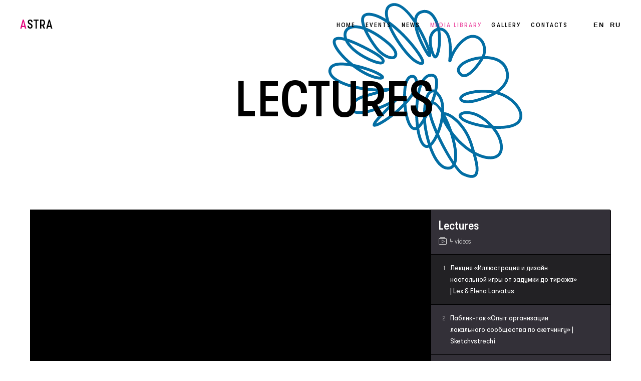

--- FILE ---
content_type: text/html; charset=UTF-8
request_url: https://astrafest.ru/media_library_en
body_size: 9773
content:
<!DOCTYPE html><html><head><meta charset="utf-8" /><meta http-equiv="Content-Type" content="text/html; charset=utf-8" /><meta name="viewport" content="width=device-width, initial-scale=1.0" /> <!--metatextblock--><title>Media library</title><meta property="og:url" content="https://astrafest.ru/media_library_en" /><meta property="og:title" content="Media library" /><meta property="og:description" content="" /><meta property="og:type" content="website" /><meta property="og:image" content="https://static.tildacdn.com/tild3434-3237-4765-b333-643431663133/-/resize/504x/0222.jpg" /><link rel="canonical" href="https://astrafest.ru/media_library_en"><!--/metatextblock--><meta name="format-detection" content="telephone=no" /><meta http-equiv="x-dns-prefetch-control" content="on"><link rel="dns-prefetch" href="https://ws.tildacdn.com"><link rel="dns-prefetch" href="https://static.tildacdn.com"><link rel="shortcut icon" href="https://static.tildacdn.com/tild3666-3035-4739-b532-636335306130/favicon.ico" type="image/x-icon" /><!-- Assets --><script src="https://neo.tildacdn.com/js/tilda-fallback-1.0.min.js" async charset="utf-8"></script><link rel="stylesheet" href="https://static.tildacdn.com/css/tilda-grid-3.0.min.css" type="text/css" media="all" onerror="this.loaderr='y';"/><link rel="stylesheet" href="/tilda-blocks-page31311670.min.css?t=1702384395" type="text/css" media="all" onerror="this.loaderr='y';" /><link rel="stylesheet" href="https://static.tildacdn.com/css/tilda-slds-1.4.min.css" type="text/css" media="print" onload="this.media='all';" onerror="this.loaderr='y';" /><noscript><link rel="stylesheet" href="https://static.tildacdn.com/css/tilda-slds-1.4.min.css" type="text/css" media="all" /></noscript><link rel="stylesheet" href="https://static.tildacdn.com/css/tilda-zoom-2.0.min.css" type="text/css" media="print" onload="this.media='all';" onerror="this.loaderr='y';" /><noscript><link rel="stylesheet" href="https://static.tildacdn.com/css/tilda-zoom-2.0.min.css" type="text/css" media="all" /></noscript><script nomodule src="https://static.tildacdn.com/js/tilda-polyfill-1.0.min.js" charset="utf-8"></script><script type="text/javascript">function t_onReady(func) {
if (document.readyState != 'loading') {
func();
} else {
document.addEventListener('DOMContentLoaded', func);
}
}
function t_onFuncLoad(funcName, okFunc, time) {
if (typeof window[funcName] === 'function') {
okFunc();
} else {
setTimeout(function() {
t_onFuncLoad(funcName, okFunc, time);
},(time || 100));
}
}function t396_initialScale(t){var e=document.getElementById("rec"+t);if(e){var r=e.querySelector(".t396__artboard");if(r){var a,i=document.documentElement.clientWidth,l=[],d=r.getAttribute("data-artboard-screens");if(d){d=d.split(",");for(var o=0;o<d.length;o++)l[o]=parseInt(d[o],10)}else l=[320,480,640,960,1200];for(o=0;o<l.length;o++){var n=l[o];n<=i&&(a=n)}var g="edit"===window.allrecords.getAttribute("data-tilda-mode"),u="center"===t396_getFieldValue(r,"valign",a,l),c="grid"===t396_getFieldValue(r,"upscale",a,l),t=t396_getFieldValue(r,"height_vh",a,l),f=t396_getFieldValue(r,"height",a,l),e=!!window.opr&&!!window.opr.addons||!!window.opera||-1!==navigator.userAgent.indexOf(" OPR/");if(!g&&u&&!c&&!t&&f&&!e){for(var s=parseFloat((i/a).toFixed(3)),_=[r,r.querySelector(".t396__carrier"),r.querySelector(".t396__filter")],o=0;o<_.length;o++)_[o].style.height=parseInt(f,10)*s+"px";for(var h=r.querySelectorAll(".t396__elem"),o=0;o<h.length;o++)h[o].style.zoom=s}}}}function t396_getFieldValue(t,e,r,a){var i=a[a.length-1],l=r===i?t.getAttribute("data-artboard-"+e):t.getAttribute("data-artboard-"+e+"-res-"+r);if(!l)for(var d=0;d<a.length;d++){var o=a[d];if(!(o<=r)&&(l=o===i?t.getAttribute("data-artboard-"+e):t.getAttribute("data-artboard-"+e+"-res-"+o)))break}return l}</script><script src="https://static.tildacdn.com/js/tilda-scripts-3.0.min.js" charset="utf-8" defer onerror="this.loaderr='y';"></script><script src="/tilda-blocks-page31311670.min.js?t=1702384395" charset="utf-8" async onerror="this.loaderr='y';"></script><script src="https://static.tildacdn.com/js/tilda-lazyload-1.0.min.js" charset="utf-8" async onerror="this.loaderr='y';"></script><script src="https://static.tildacdn.com/js/tilda-menu-1.0.min.js" charset="utf-8" async onerror="this.loaderr='y';"></script><script src="https://static.tildacdn.com/js/tilda-zero-1.1.min.js" charset="utf-8" async onerror="this.loaderr='y';"></script><script src="https://static.tildacdn.com/js/tilda-t937-videoplaylist-1.0.min.js" charset="utf-8" async onerror="this.loaderr='y';"></script><script src="https://static.tildacdn.com/js/tilda-slds-1.4.min.js" charset="utf-8" async onerror="this.loaderr='y';"></script><script src="https://static.tildacdn.com/js/hammer.min.js" charset="utf-8" async onerror="this.loaderr='y';"></script><script src="https://static.tildacdn.com/js/tilda-zoom-2.0.min.js" charset="utf-8" async onerror="this.loaderr='y';"></script><script src="https://static.tildacdn.com/js/tilda-zero-scale-1.0.min.js" charset="utf-8" async onerror="this.loaderr='y';"></script><script src="https://static.tildacdn.com/js/tilda-skiplink-1.0.min.js" charset="utf-8" async onerror="this.loaderr='y';"></script><script src="https://static.tildacdn.com/js/tilda-events-1.0.min.js" charset="utf-8" async onerror="this.loaderr='y';"></script><script type="text/javascript">window.dataLayer = window.dataLayer || [];</script><script type="text/javascript">(function () {
if((/bot|google|yandex|baidu|bing|msn|duckduckbot|teoma|slurp|crawler|spider|robot|crawling|facebook/i.test(navigator.userAgent))===false && typeof(sessionStorage)!='undefined' && sessionStorage.getItem('visited')!=='y' && document.visibilityState){
var style=document.createElement('style');
style.type='text/css';
style.innerHTML='@media screen and (min-width: 980px) {.t-records {opacity: 0;}.t-records_animated {-webkit-transition: opacity ease-in-out .2s;-moz-transition: opacity ease-in-out .2s;-o-transition: opacity ease-in-out .2s;transition: opacity ease-in-out .2s;}.t-records.t-records_visible {opacity: 1;}}';
document.getElementsByTagName('head')[0].appendChild(style);
function t_setvisRecs(){
var alr=document.querySelectorAll('.t-records');
Array.prototype.forEach.call(alr, function(el) {
el.classList.add("t-records_animated");
});
setTimeout(function () {
Array.prototype.forEach.call(alr, function(el) {
el.classList.add("t-records_visible");
});
sessionStorage.setItem("visited", "y");
}, 400);
} 
document.addEventListener('DOMContentLoaded', t_setvisRecs);
}
})();</script></head><body class="t-body" style="margin:0;"><!--allrecords--><div id="allrecords" class="t-records" data-hook="blocks-collection-content-node" data-tilda-project-id="5899115" data-tilda-page-id="31311670" data-tilda-page-alias="media_library_en" data-tilda-formskey="aa54597154a8df8c7886d420d5899115" data-tilda-lazy="yes" ><div id="rec506575767" class="r t-rec" style=" " data-animationappear="off" data-record-type="230" ><div id="nav506575767" class="t199__header t199__js__header " style="" data-menu="yes"><div class="t199__holder"><a class="t199__logo" href="/en" style=""><div class="t199__logo-text t-title" field="title" style=""><span style="color: rgb(229, 9, 127);">А</span>STRA</div><div class="t199__logo-text-mobile t-title" field="title" style=""><span style="color: rgb(229, 9, 127);">А</span>STRA</div> </a><a class="t199__mmenu-toggler t199__js__menu-toggler" href="#"><button type="button" 
class="t-menuburger t-menuburger_first " 
aria-label="Навигационное меню" 
aria-expanded="false"><span style="background-color:#e5097f;"></span><span style="background-color:#e5097f;"></span><span style="background-color:#e5097f;"></span><span style="background-color:#e5097f;"></span></button><script>function t_menuburger_init(recid) {
var rec = document.querySelector('#rec' + recid);
if (!rec) return;
var burger = rec.querySelector('.t-menuburger');
if (!burger) return;
var isSecondStyle = burger.classList.contains('t-menuburger_second');
if (isSecondStyle && !window.isMobile && !('ontouchend' in document)) {
burger.addEventListener('mouseenter', function() {
if (burger.classList.contains('t-menuburger-opened')) return;
burger.classList.remove('t-menuburger-unhovered');
burger.classList.add('t-menuburger-hovered');
});
burger.addEventListener('mouseleave', function() {
if (burger.classList.contains('t-menuburger-opened')) return;
burger.classList.remove('t-menuburger-hovered');
burger.classList.add('t-menuburger-unhovered');
setTimeout(function() {
burger.classList.remove('t-menuburger-unhovered');
}, 300);
});
}
burger.addEventListener('click', function() {
if (!burger.closest('.tmenu-mobile') &&
!burger.closest('.t450__burger_container') &&
!burger.closest('.t466__container') &&
!burger.closest('.t204__burger') &&
!burger.closest('.t199__js__menu-toggler')) {
burger.classList.toggle('t-menuburger-opened');
burger.classList.remove('t-menuburger-unhovered');
}
});
var menu = rec.querySelector('[data-menu="yes"]');
if (!menu) return;
var menuLinks = menu.querySelectorAll('.t-menu__link-item');
var submenuClassList = ['t978__menu-link_hook', 't978__tm-link', 't966__tm-link', 't794__tm-link', 't-menusub__target-link'];
Array.prototype.forEach.call(menuLinks, function (link) {
link.addEventListener('click', function () {
var isSubmenuHook = submenuClassList.some(function (submenuClass) {
return link.classList.contains(submenuClass);
});
if (isSubmenuHook) return;
burger.classList.remove('t-menuburger-opened');
});
});
menu.addEventListener('clickedAnchorInTooltipMenu', function () {
burger.classList.remove('t-menuburger-opened');
});
}
t_onReady(function() {
t_onFuncLoad('t_menuburger_init', function(){t_menuburger_init('506575767');});
});</script><style>.t-menuburger {
position: relative;
flex-shrink: 0;
width: 28px;
height: 20px;
padding: 0;
border: none;
background-color: transparent;
outline: none;
-webkit-transform: rotate(0deg);
transform: rotate(0deg);
transition: transform .5s ease-in-out;
cursor: pointer;
z-index: 999;
}
/*---menu burger lines---*/
.t-menuburger span {
display: block;
position: absolute;
width: 100%;
opacity: 1;
left: 0;
-webkit-transform: rotate(0deg);
transform: rotate(0deg);
transition: .25s ease-in-out;
height: 3px;
background-color: #000;
}
.t-menuburger span:nth-child(1) {
top: 0px;
}
.t-menuburger span:nth-child(2),
.t-menuburger span:nth-child(3) {
top: 8px;
}
.t-menuburger span:nth-child(4) {
top: 16px;
}
/*menu burger big*/
.t-menuburger__big {
width: 42px;
height: 32px;
}
.t-menuburger__big span {
height: 5px;
}
.t-menuburger__big span:nth-child(2),
.t-menuburger__big span:nth-child(3) {
top: 13px;
}
.t-menuburger__big span:nth-child(4) {
top: 26px;
}
/*menu burger small*/
.t-menuburger__small {
width: 22px;
height: 14px;
}
.t-menuburger__small span {
height: 2px;
}
.t-menuburger__small span:nth-child(2),
.t-menuburger__small span:nth-child(3) {
top: 6px;
}
.t-menuburger__small span:nth-child(4) {
top: 12px;
}
/*menu burger opened*/
.t-menuburger-opened span:nth-child(1) {
top: 8px;
width: 0%;
left: 50%;
}
.t-menuburger-opened span:nth-child(2) {
-webkit-transform: rotate(45deg);
transform: rotate(45deg);
}
.t-menuburger-opened span:nth-child(3) {
-webkit-transform: rotate(-45deg);
transform: rotate(-45deg);
}
.t-menuburger-opened span:nth-child(4) {
top: 8px;
width: 0%;
left: 50%;
}
.t-menuburger-opened.t-menuburger__big span:nth-child(1) {
top: 6px;
}
.t-menuburger-opened.t-menuburger__big span:nth-child(4) {
top: 18px;
}
.t-menuburger-opened.t-menuburger__small span:nth-child(1),
.t-menuburger-opened.t-menuburger__small span:nth-child(4) {
top: 6px;
}
/*---menu burger first style---*/
@media (hover), (min-width:0\0) {
.t-menuburger_first:hover span:nth-child(1) {
transform: translateY(1px);
}
.t-menuburger_first:hover span:nth-child(4) {
transform: translateY(-1px);
}
.t-menuburger_first.t-menuburger__big:hover span:nth-child(1) {
transform: translateY(3px);
}
.t-menuburger_first.t-menuburger__big:hover span:nth-child(4) {
transform: translateY(-3px);
}
}
/*---menu burger second style---*/
.t-menuburger_second span:nth-child(2),
.t-menuburger_second span:nth-child(3) {
width: 80%;
left: 20%;
right: 0;
}
@media (hover), (min-width:0\0) {
.t-menuburger_second.t-menuburger-hovered span:nth-child(2),
.t-menuburger_second.t-menuburger-hovered span:nth-child(3) {
animation: t-menuburger-anim 0.3s ease-out normal forwards;
}
.t-menuburger_second.t-menuburger-unhovered span:nth-child(2),
.t-menuburger_second.t-menuburger-unhovered span:nth-child(3) {
animation: t-menuburger-anim2 0.3s ease-out normal forwards;
}
}
.t-menuburger_second.t-menuburger-opened span:nth-child(2),
.t-menuburger_second.t-menuburger-opened span:nth-child(3){
left: 0;
right: 0;
width: 100%!important;
}
/*---menu burger third style---*/
.t-menuburger_third span:nth-child(4) {
width: 70%;
left: unset;
right: 0;
}
@media (hover), (min-width:0\0) {
.t-menuburger_third:not(.t-menuburger-opened):hover span:nth-child(4) {
width: 100%;
}
}
.t-menuburger_third.t-menuburger-opened span:nth-child(4) {
width: 0!important;
right: 50%;
}
/*---menu burger fourth style---*/
.t-menuburger_fourth {
height: 12px;
}
.t-menuburger_fourth.t-menuburger__small {
height: 8px;
}
.t-menuburger_fourth.t-menuburger__big {
height: 18px;
}
.t-menuburger_fourth span:nth-child(2),
.t-menuburger_fourth span:nth-child(3) {
top: 4px;
opacity: 0;
}
.t-menuburger_fourth span:nth-child(4) {
top: 8px;
}
.t-menuburger_fourth.t-menuburger__small span:nth-child(2),
.t-menuburger_fourth.t-menuburger__small span:nth-child(3) {
top: 3px;
}
.t-menuburger_fourth.t-menuburger__small span:nth-child(4) {
top: 6px;
}
.t-menuburger_fourth.t-menuburger__small span:nth-child(2),
.t-menuburger_fourth.t-menuburger__small span:nth-child(3) {
top: 3px;
}
.t-menuburger_fourth.t-menuburger__small span:nth-child(4) {
top: 6px;
}
.t-menuburger_fourth.t-menuburger__big span:nth-child(2),
.t-menuburger_fourth.t-menuburger__big span:nth-child(3) {
top: 6px;
}
.t-menuburger_fourth.t-menuburger__big span:nth-child(4) {
top: 12px;
}
@media (hover), (min-width:0\0) {
.t-menuburger_fourth:not(.t-menuburger-opened):hover span:nth-child(1) {
transform: translateY(1px);
}
.t-menuburger_fourth:not(.t-menuburger-opened):hover span:nth-child(4) {
transform: translateY(-1px);
}
.t-menuburger_fourth.t-menuburger__big:not(.t-menuburger-opened):hover span:nth-child(1) {
transform: translateY(3px);
}
.t-menuburger_fourth.t-menuburger__big:not(.t-menuburger-opened):hover span:nth-child(4) {
transform: translateY(-3px);
}
}
.t-menuburger_fourth.t-menuburger-opened span:nth-child(1),
.t-menuburger_fourth.t-menuburger-opened span:nth-child(4) {
top: 4px;
}
.t-menuburger_fourth.t-menuburger-opened span:nth-child(2),
.t-menuburger_fourth.t-menuburger-opened span:nth-child(3) {
opacity: 1;
}
/*---menu burger animations---*/
@keyframes t-menuburger-anim {
0% {
width: 80%;
left: 20%;
right: 0;
}
50% {
width: 100%;
left: 0;
right: 0;
}
100% {
width: 80%;
left: 0;
right: 20%;
}
}
@keyframes t-menuburger-anim2 {
0% {
width: 80%;
left: 0;
}
50% {
width: 100%;
right: 0;
left: 0;
}
100% {
width: 80%;
left: 20%;
right: 0;
}
}</style> </a><div class="t199__mmenu t199__js__menu"><nav class="t199__menu"><ul role="list" class="t199__menu-items t-menu__list"><li class="t199__menu-item-wrap"><a class="t199__menu-item t-title t-menu__link-item" 
href="/en" data-menu-submenu-hook="" 
>Home</a></li><li class="t199__menu-item-wrap"><a class="t199__menu-item t-title t-menu__link-item" 
href="/about_en" data-menu-submenu-hook="" 
>Events</a></li><li class="t199__menu-item-wrap"><a class="t199__menu-item t-title t-menu__link-item" 
href="/news_en" data-menu-submenu-hook="" 
>News</a></li><li class="t199__menu-item-wrap"><a class="t199__menu-item t-title t-menu__link-item" 
href="/media_library_en" data-menu-submenu-hook="" 
>Media library</a></li><li class="t199__menu-item-wrap"><a class="t199__menu-item t-title t-menu__link-item" 
href="/illustrations_en" data-menu-submenu-hook="" 
>Gallery</a></li><li class="t199__menu-item-wrap"><a class="t199__menu-item t-title t-menu__link-item" 
href="/contacts_en" data-menu-submenu-hook="" 
>Contacts</a></li></ul></nav><div class="t199__lang"><a class="t199__lang-item" style="" href="/media_library_en">En</a><a class="t199__lang-item" style="" href="/media_library">Ru</a></div></div></div></div><script>t_onReady(function () {
t_onFuncLoad('t199_showMenu', function () {
t199_showMenu('506575767');
});
t_onFuncLoad('t199_positionHeader', function () {
t199_positionHeader('506575767');
});
t_onFuncLoad('t_menu__interactFromKeyboard', function () {
t_menu__interactFromKeyboard('506575767');
});
t_onFuncLoad('t_menu__highlightActiveLinks', function () {
t_menu__highlightActiveLinks(".t199__menu-item");
});
t_onFuncLoad('t_menu__findAnchorLinks', function () {
t_menu__findAnchorLinks('506575767', '.t199__menu-item');
});
});</script><style>@media screen and (max-width: 1024px) {
#rec506575767 .t199__mmenu-toggler-in,
#rec506575767 .t199__mmenu-toggler-in:before,
#rec506575767 .t199__mmenu-toggler-in:after {
background-color: #e5097f;
}
#rec506575767 .t199__mmenu-toggler {
background-color: #ffffff;
}
}</style><style>#rec506575767 .t-menu__link-item{
-webkit-transition: color 0.3s ease-in-out, opacity 0.3s ease-in-out;
transition: color 0.3s ease-in-out, opacity 0.3s ease-in-out; 
}
#rec506575767 .t-menu__link-item.t-active:not(.t978__menu-link){
color:#e5097f !important; }
#rec506575767 .t-menu__link-item:not(.t-active):not(.tooltipstered):hover {
color: #e5097f !important; }
#rec506575767 .t-menu__link-item:not(.t-active):not(.tooltipstered):focus-visible{
color: #e5097f !important; }
@supports (overflow:-webkit-marquee) and (justify-content:inherit)
{
#rec506575767 .t-menu__link-item,
#rec506575767 .t-menu__link-item.t-active {
opacity: 1 !important;
}
}</style></div><div id="rec506575768" class="r t-rec" style=" " data-record-type="396" ><!-- T396 --><style>#rec506575768 .t396__artboard {height: 358px; background-color: #ffffff; }#rec506575768 .t396__filter {height: 358px; }#rec506575768 .t396__carrier{height: 358px;background-position: center center;background-attachment: scroll;background-size: cover;background-repeat: no-repeat;}@media screen and (max-width: 1199px) {#rec506575768 .t396__artboard {height: 353px;}#rec506575768 .t396__filter {height: 353px;}#rec506575768 .t396__carrier {height: 353px;background-attachment: scroll;}}@media screen and (max-width: 959px) {#rec506575768 .t396__artboard {height: 327px;}#rec506575768 .t396__filter {height: 327px;}#rec506575768 .t396__carrier {height: 327px;background-attachment: scroll;}}@media screen and (max-width: 639px) {#rec506575768 .t396__artboard {height: 291px;}#rec506575768 .t396__filter {height: 291px;}#rec506575768 .t396__carrier {height: 291px;background-attachment: scroll;}}@media screen and (max-width: 479px) {#rec506575768 .t396__artboard {height: 218px;}#rec506575768 .t396__filter {height: 218px;}#rec506575768 .t396__carrier {height: 218px;background-attachment: scroll;}} #rec506575768 .tn-elem[data-elem-id="1470209944682"] { color: #000000; text-align: center; z-index: 3; top: 142px;left: calc(50% - 170px + 0px);width: 340px;}#rec506575768 .tn-elem[data-elem-id="1470209944682"] .tn-atom { color: #000000; font-size: 100px; font-family: 'GTW',Arial,sans-serif; line-height: 1.15; font-weight: 600; letter-spacing: 1.1px; text-transform: uppercase; background-position: center center;border-color: transparent ;border-style: solid ; }@media screen and (max-width: 1199px) {#rec506575768 .tn-elem[data-elem-id="1470209944682"] {top: 141px;left: calc(50% - 170px + 0px);width: 780px;}#rec506575768 .tn-elem[data-elem-id="1470209944682"] .tn-atom { font-size: 60px; line-height: 1.17; }}@media screen and (max-width: 959px) {#rec506575768 .tn-elem[data-elem-id="1470209944682"] {top: 138px;left: calc(50% - 170px + 0px);width: 620px;}}@media screen and (max-width: 639px) {#rec506575768 .tn-elem[data-elem-id="1470209944682"] {top: 128px;left: calc(50% - 170px + 0px);width: 460px;}#rec506575768 .tn-elem[data-elem-id="1470209944682"] .tn-atom { font-size: 55px; }}@media screen and (max-width: 479px) {#rec506575768 .tn-elem[data-elem-id="1470209944682"] {top: 117px;left: calc(50% - 170px + 0px);width: 300px;}#rec506575768 .tn-elem[data-elem-id="1470209944682"] .tn-atom { font-size: 45px; }} #rec506575768 .tn-elem[data-elem-id="1660206873550"] { z-index: 2; top: 19px;left: calc(50% - 600px + 620px);width: 390px;}#rec506575768 .tn-elem[data-elem-id="1660206873550"] .tn-atom { background-position: center center;border-color: transparent ;border-style: solid ; }#rec506575768 .tn-elem[data-elem-id="1660206873550"] .tn-atom {-webkit-transform:rotate(244deg);-moz-transform:rotate(244deg);transform:rotate(244deg);}@media screen and (max-width: 1199px) {#rec506575768 .tn-elem[data-elem-id="1660206873550"] {top: 24px;left: calc(50% - 480px + 470px);width: 380px;}}@media screen and (max-width: 959px) {#rec506575768 .tn-elem[data-elem-id="1660206873550"] {top: 23px;left: calc(50% - 320px + 290px);width: 340px;}}@media screen and (max-width: 639px) {#rec506575768 .tn-elem[data-elem-id="1660206873550"] {top: 10px;left: calc(50% - 240px + 184px);width: 320px;}}@media screen and (max-width: 479px) {#rec506575768 .tn-elem[data-elem-id="1660206873550"] {top: 13px;left: calc(50% - 160px + 100px);width: 230px;}#rec506575768 .tn-elem[data-elem-id="1660206873550"] .tn-atom {-webkit-transform: rotate(253deg);-moz-transform: rotate(253deg);transform: rotate(253deg);}}</style><div class='t396'><div class="t396__artboard" data-artboard-recid="506575768" data-artboard-screens="320,480,640,960,1200" data-artboard-height="358" data-artboard-valign="center" data-artboard-upscale="grid" data-artboard-height-res-320="218" data-artboard-height-res-480="291" data-artboard-height-res-640="327" data-artboard-height-res-960="353" 
><div class="t396__carrier" data-artboard-recid="506575768"></div><div class="t396__filter" data-artboard-recid="506575768"></div><div class='t396__elem tn-elem tn-elem__5065757681470209944682' data-elem-id='1470209944682' data-elem-type='text' data-field-top-value="142" data-field-left-value="0" data-field-width-value="340" data-field-axisy-value="top" data-field-axisx-value="center" data-field-container-value="grid" data-field-topunits-value="px" data-field-leftunits-value="px" data-field-heightunits-value="" data-field-widthunits-value="px" data-field-top-res-320-value="117" data-field-left-res-320-value="0" data-field-width-res-320-value="300" data-field-top-res-480-value="128" data-field-left-res-480-value="0" data-field-width-res-480-value="460" data-field-top-res-640-value="138" data-field-left-res-640-value="0" data-field-width-res-640-value="620" data-field-top-res-960-value="141" data-field-left-res-960-value="0" data-field-width-res-960-value="780" 
><div class='tn-atom'field='tn_text_1470209944682'>Lectures</div> </div><div class='t396__elem tn-elem tn-elem__5065757681660206873550' data-elem-id='1660206873550' data-elem-type='image' data-field-top-value="19" data-field-left-value="620" data-field-width-value="390" data-field-axisy-value="top" data-field-axisx-value="left" data-field-container-value="grid" data-field-topunits-value="px" data-field-leftunits-value="px" data-field-heightunits-value="" data-field-widthunits-value="px" data-field-filewidth-value="1282" data-field-fileheight-value="1072" data-field-top-res-320-value="13" data-field-left-res-320-value="100" data-field-width-res-320-value="230" data-field-top-res-480-value="10" data-field-left-res-480-value="184" data-field-width-res-480-value="320" data-field-top-res-640-value="23" data-field-left-res-640-value="290" data-field-width-res-640-value="340" data-field-top-res-960-value="24" data-field-left-res-960-value="470" data-field-width-res-960-value="380" 
><div class='tn-atom' ><img class='tn-atom__img t-img' data-original='https://static.tildacdn.com/tild6638-3639-4635-b531-323564333038/Vector.svg' alt='' imgfield='tn_img_1660206873550' /></div></div></div> </div> <script>t_onReady(function () {
t_onFuncLoad('t396_init', function () {
t396_init('506575768');
});
});</script><!-- /T396 --></div><div id="rec506575769" class="r t-rec t-rec_pt_60 t-rec_pb_135" style="padding-top:60px;padding-bottom:135px;background-color:#ffffff; " data-animationappear="off" data-record-type="937" data-bg-color="#ffffff"><!-- @classes: t-text t-text_xs t-name t-name_xs --><div class="t937"><div class="t937__container t-container"><div class="t937__col t937__col_video t-col" style="height: 440px;"><div class="t937__video"></div></div><div class="t937__col t937__col_playlist t-col"><div class="t937__playlist-wrap" style="visibility: hidden;background-color:#333038;border-color:#000000;"><div class="t937__title-wrap" style="border-color: #000000"><div class="t937__play-status"></div><div class="t937__title t-name t-name_md">Lectures</div><div class="t937__subheading"><div class="t937__subheading-icon"></div><div class="t937__subheading-title t-text t-text_xs" style="color: #d1d1d1"></div></div></div><div class="t937__playlist"></div></div><div class="t937__playlist-fade"></div></div><div class="t937__col t937__col_description t937__col_hidden t-col"><div class="t937__description"><div class="t937__video-title t-name t-name_md"></div><div class="t937__video-description t-text t-text_xs"></div></div></div></div><div class="t937__data" data-auto-correct-mobile-width="false" style="display: none;">https://www.youtube.com/watch?v=xSqGwN44JE4; Лекция «Иллюстрация и дизайн настольной игры от задумки до тиража» | Lex & Elena Larvatus
https://www.youtube.com/watch?v=y1cyE03B7R4; Паблик-ток «Опыт организации локального сообщества по скетчингу» | Sketchvstrechi
https://www.youtube.com/watch?v=ArY7Fa4jc-A; Лекция «Договоры о распоряжении правами на иллюстрации» | Юрист Ришат Хасанов
https://www.youtube.com/watch?v=llHJ6s1T3c0; Лекция «Умеют ли жуки обманывать?» | Иллюстратор Гузель Гарипова</div></div><script>t_onReady(function () {
var styles = {
mainColor: '#ffffff',
secondaryColor: '#d1d1d1',
bgColor: '#333038',
linkBgColor: '#222124',
borderColor: '#000000',
playlistWidth: '',
};
t_onFuncLoad('t937_init', function () {
t937_init('506575769', styles);
});
});</script><style> #rec506575769 .t937__title { font-size: 24px; color: #ffffff; } #rec506575769 .t937__video-title { font-size: 24px; color: #ffffff; } #rec506575769 .t937__video-description { font-size: 16px; color: #dbdbdb; }</style></div><div id="rec506575770" class="r t-rec" style=" " data-record-type="396" ><!-- T396 --><style>#rec506575770 .t396__artboard {height: 358px; background-color: #ffffff; }#rec506575770 .t396__filter {height: 358px; }#rec506575770 .t396__carrier{height: 358px;background-position: center center;background-attachment: scroll;background-size: cover;background-repeat: no-repeat;}@media screen and (max-width: 1199px) {#rec506575770 .t396__artboard {height: 353px;}#rec506575770 .t396__filter {height: 353px;}#rec506575770 .t396__carrier {height: 353px;background-attachment: scroll;}}@media screen and (max-width: 959px) {#rec506575770 .t396__artboard {height: 327px;}#rec506575770 .t396__filter {height: 327px;}#rec506575770 .t396__carrier {height: 327px;background-attachment: scroll;}}@media screen and (max-width: 639px) {#rec506575770 .t396__artboard {height: 291px;}#rec506575770 .t396__filter {height: 291px;}#rec506575770 .t396__carrier {height: 291px;background-attachment: scroll;}}@media screen and (max-width: 479px) {#rec506575770 .t396__artboard {height: 218px;}#rec506575770 .t396__filter {height: 218px;}#rec506575770 .t396__carrier {height: 218px;background-attachment: scroll;}} #rec506575770 .tn-elem[data-elem-id="1470209944682"] { color: #000000; text-align: center; z-index: 3; top: 142px;left: calc(50% - 575px + 0px);width: 1150px;}#rec506575770 .tn-elem[data-elem-id="1470209944682"] .tn-atom { color: #000000; font-size: 100px; font-family: 'GTW',Arial,sans-serif; line-height: 1.15; font-weight: 600; letter-spacing: 1.1px; text-transform: uppercase; background-position: center center;border-color: transparent ;border-style: solid ; }@media screen and (max-width: 1199px) {#rec506575770 .tn-elem[data-elem-id="1470209944682"] {top: 141px;left: calc(50% - 575px + 0px);width: 780px;}#rec506575770 .tn-elem[data-elem-id="1470209944682"] .tn-atom { font-size: 60px; line-height: 1.17; }}@media screen and (max-width: 959px) {#rec506575770 .tn-elem[data-elem-id="1470209944682"] {top: 138px;left: calc(50% - 575px + 0px);width: 620px;}}@media screen and (max-width: 639px) {#rec506575770 .tn-elem[data-elem-id="1470209944682"] {top: 128px;left: calc(50% - 575px + 0px);width: 460px;}#rec506575770 .tn-elem[data-elem-id="1470209944682"] .tn-atom { font-size: 55px; }}@media screen and (max-width: 479px) {#rec506575770 .tn-elem[data-elem-id="1470209944682"] {top: 117px;left: calc(50% - 575px + 0px);width: 300px;}#rec506575770 .tn-elem[data-elem-id="1470209944682"] .tn-atom { font-size: 45px; }} #rec506575770 .tn-elem[data-elem-id="1660206873550"] { z-index: 2; top: 19px;left: calc(50% - 600px + 620px);width: 390px;}#rec506575770 .tn-elem[data-elem-id="1660206873550"] .tn-atom { background-position: center center;border-color: transparent ;border-style: solid ; }#rec506575770 .tn-elem[data-elem-id="1660206873550"] .tn-atom {-webkit-transform:rotate(244deg);-moz-transform:rotate(244deg);transform:rotate(244deg);}@media screen and (max-width: 1199px) {#rec506575770 .tn-elem[data-elem-id="1660206873550"] {top: 24px;left: calc(50% - 480px + 470px);width: 380px;}}@media screen and (max-width: 959px) {#rec506575770 .tn-elem[data-elem-id="1660206873550"] {top: 23px;left: calc(50% - 320px + 290px);width: 340px;}}@media screen and (max-width: 639px) {#rec506575770 .tn-elem[data-elem-id="1660206873550"] {top: 10px;left: calc(50% - 240px + 184px);width: 320px;}}@media screen and (max-width: 479px) {#rec506575770 .tn-elem[data-elem-id="1660206873550"] {top: 13px;left: calc(50% - 160px + 100px);width: 230px;}#rec506575770 .tn-elem[data-elem-id="1660206873550"] .tn-atom {-webkit-transform: rotate(253deg);-moz-transform: rotate(253deg);transform: rotate(253deg);}}</style><div class='t396'><div class="t396__artboard" data-artboard-recid="506575770" data-artboard-screens="320,480,640,960,1200" data-artboard-height="358" data-artboard-valign="center" data-artboard-upscale="grid" data-artboard-height-res-320="218" data-artboard-height-res-480="291" data-artboard-height-res-640="327" data-artboard-height-res-960="353" 
><div class="t396__carrier" data-artboard-recid="506575770"></div><div class="t396__filter" data-artboard-recid="506575770"></div><div class='t396__elem tn-elem tn-elem__5065757701470209944682' data-elem-id='1470209944682' data-elem-type='text' data-field-top-value="142" data-field-left-value="0" data-field-width-value="1150" data-field-axisy-value="top" data-field-axisx-value="center" data-field-container-value="grid" data-field-topunits-value="px" data-field-leftunits-value="px" data-field-heightunits-value="" data-field-widthunits-value="px" data-field-top-res-320-value="117" data-field-left-res-320-value="0" data-field-width-res-320-value="300" data-field-top-res-480-value="128" data-field-left-res-480-value="0" data-field-width-res-480-value="460" data-field-top-res-640-value="138" data-field-left-res-640-value="0" data-field-width-res-640-value="620" data-field-top-res-960-value="141" data-field-left-res-960-value="0" data-field-width-res-960-value="780" 
><div class='tn-atom'field='tn_text_1470209944682'>Photo</div> </div><div class='t396__elem tn-elem tn-elem__5065757701660206873550' data-elem-id='1660206873550' data-elem-type='image' data-field-top-value="19" data-field-left-value="620" data-field-width-value="390" data-field-axisy-value="top" data-field-axisx-value="left" data-field-container-value="grid" data-field-topunits-value="px" data-field-leftunits-value="px" data-field-heightunits-value="" data-field-widthunits-value="px" data-field-filewidth-value="1282" data-field-fileheight-value="1072" data-field-top-res-320-value="13" data-field-left-res-320-value="100" data-field-width-res-320-value="230" data-field-top-res-480-value="10" data-field-left-res-480-value="184" data-field-width-res-480-value="320" data-field-top-res-640-value="23" data-field-left-res-640-value="290" data-field-width-res-640-value="340" data-field-top-res-960-value="24" data-field-left-res-960-value="470" data-field-width-res-960-value="380" 
><div class='tn-atom' ><img class='tn-atom__img t-img' data-original='https://static.tildacdn.com/tild6638-3639-4635-b531-323564333038/Vector.svg' alt='' imgfield='tn_img_1660206873550' /></div></div></div> </div> <script>t_onReady(function () {
t_onFuncLoad('t396_init', function () {
t396_init('506575770');
});
});</script><!-- /T396 --></div><div id="rec506575771" class="r t-rec t-rec_pt_60 t-rec_pb_120" style="padding-top:60px;padding-bottom:120px;background-color:#ffffff; " data-animationappear="off" data-record-type="670" data-bg-color="#ffffff"><!-- t670 --><div class="t670"><div class="t-slds" style="visibility: hidden;"><div class="t-container t-slds__main"><ul class="t-slds__arrow_container "><li class="t-slds__arrow_wrapper t-slds__arrow_wrapper-left" data-slide-direction="left"><button 
type="button" 
class="t-slds__arrow t-slds__arrow-left t-slds__arrow-withbg" 
aria-controls="carousel_506575771" 
aria-disabled="false" 
aria-label="Предыдущий слайд"
style="width: 40px; height: 40px;background-color: rgba(229,9,127,1);"><div class="t-slds__arrow_body t-slds__arrow_body-left" style="width: 11px;"><svg role="presentation" focusable="false" style="display: block" viewBox="0 0 11.9 19" xmlns="http://www.w3.org/2000/svg" xmlns:xlink="http://www.w3.org/1999/xlink"><polyline
fill="none" 
stroke="#ffffff"
stroke-linejoin="butt" 
stroke-linecap="butt"
stroke-width="3" 
points="1.5,1.5 9.5,9.5 1.5,17.5" 
/></svg></div></button></li><li class="t-slds__arrow_wrapper t-slds__arrow_wrapper-right" data-slide-direction="right"><button 
type="button" 
class="t-slds__arrow t-slds__arrow-right t-slds__arrow-withbg" 
aria-controls="carousel_506575771" 
aria-disabled="false" 
aria-label="Следующий слайд"
style="width: 40px; height: 40px;background-color: rgba(229,9,127,1);"><div class="t-slds__arrow_body t-slds__arrow_body-right" style="width: 11px;"><svg role="presentation" focusable="false" style="display: block" viewBox="0 0 11.9 19" xmlns="http://www.w3.org/2000/svg" xmlns:xlink="http://www.w3.org/1999/xlink"><polyline
fill="none" 
stroke="#ffffff"
stroke-linejoin="butt" 
stroke-linecap="butt"
stroke-width="3" 
points="1.5,1.5 9.5,9.5 1.5,17.5" 
/></svg></div></button></li> </ul><div class="t-slds__container t-width t-width_12 t-margin_auto"><div class="t-slds__items-wrapper t-slds__witharrows t-slds_animated-fast" 
id="carousel_506575771" data-slider-transition="300" data-slider-with-cycle="true" data-slider-correct-height="true" data-auto-correct-mobile-width="false"
aria-roledescription="carousel" 
aria-live="off"
><div class="t-slds__item t-slds__item_active" data-slide-index="1" 
role="group" 
aria-roledescription="slide" 
aria-hidden="false" 
aria-label="1 из 4"
><div class="t-width t-width_12 t-margin_auto" itemscope itemtype="http://schema.org/ImageObject"><div class="t-slds__wrapper t-align_center"><meta itemprop="image" content="https://static.tildacdn.com/tild3434-3237-4765-b333-643431663133/0222.jpg"> <img class="t-slds__img t-img" src="https://static.tildacdn.com/tild3434-3237-4765-b333-643431663133/-/empty/0222.jpg" data-original="https://static.tildacdn.com/tild3434-3237-4765-b333-643431663133/0222.jpg" alt="" data-zoomable="yes" data-img-zoom-url="https://static.tildacdn.com/tild3434-3237-4765-b333-643431663133/0222.jpg"></div></div></div><div class="t-slds__item" data-slide-index="2" 
role="group" 
aria-roledescription="slide" 
aria-hidden="false" 
aria-label="2 из 4"
><div class="t-width t-width_12 t-margin_auto" itemscope itemtype="http://schema.org/ImageObject"><div class="t-slds__wrapper t-align_center"><meta itemprop="image" content="https://static.tildacdn.com/tild3337-6664-4436-b230-663132306366/0091.jpg"> <img class="t-slds__img t-img" src="https://static.tildacdn.com/tild3337-6664-4436-b230-663132306366/-/empty/0091.jpg" data-original="https://static.tildacdn.com/tild3337-6664-4436-b230-663132306366/0091.jpg" alt="" data-zoomable="yes" data-img-zoom-url="https://static.tildacdn.com/tild3337-6664-4436-b230-663132306366/0091.jpg"></div></div></div><div class="t-slds__item" data-slide-index="3" 
role="group" 
aria-roledescription="slide" 
aria-hidden="false" 
aria-label="3 из 4"
><div class="t-width t-width_12 t-margin_auto" itemscope itemtype="http://schema.org/ImageObject"><div class="t-slds__wrapper t-align_center"><meta itemprop="image" content="https://static.tildacdn.com/tild3766-3034-4033-b831-393166326134/0069.jpg"> <img class="t-slds__img t-img" src="https://static.tildacdn.com/tild3766-3034-4033-b831-393166326134/-/empty/0069.jpg" data-original="https://static.tildacdn.com/tild3766-3034-4033-b831-393166326134/0069.jpg" alt="" data-zoomable="yes" data-img-zoom-url="https://static.tildacdn.com/tild3766-3034-4033-b831-393166326134/0069.jpg"></div></div></div><div class="t-slds__item" data-slide-index="4" 
role="group" 
aria-roledescription="slide" 
aria-hidden="false" 
aria-label="4 из 4"
><div class="t-width t-width_12 t-margin_auto" itemscope itemtype="http://schema.org/ImageObject"><div class="t-slds__wrapper t-align_center"><meta itemprop="image" content="https://static.tildacdn.com/tild6234-6361-4837-b630-653135616334/0004.jpg"> <img class="t-slds__img t-img" src="https://static.tildacdn.com/tild6234-6361-4837-b630-653135616334/-/empty/0004.jpg" data-original="https://static.tildacdn.com/tild6234-6361-4837-b630-653135616334/0004.jpg" alt="" data-zoomable="yes" data-img-zoom-url="https://static.tildacdn.com/tild6234-6361-4837-b630-653135616334/0004.jpg"></div></div></div></div><ul class="t-slds__bullet_wrapper"><li class="t-slds__bullet t-slds__bullet_active" data-slide-bullet-for="1"><button 
type="button" 
class="t-slds__bullet_body" 
aria-label="Перейти к слайду 1" 
aria-current="true" 
style=""></button></li><li class="t-slds__bullet " data-slide-bullet-for="2"><button 
type="button" 
class="t-slds__bullet_body" 
aria-label="Перейти к слайду 2" 
style=""></button></li><li class="t-slds__bullet " data-slide-bullet-for="3"><button 
type="button" 
class="t-slds__bullet_body" 
aria-label="Перейти к слайду 3" 
style=""></button></li><li class="t-slds__bullet " data-slide-bullet-for="4"><button 
type="button" 
class="t-slds__bullet_body" 
aria-label="Перейти к слайду 4" 
style=""></button></li></ul></div><div class="t-slds__caption__container t670__caption__container_none"></div></div></div></div><script>t_onReady(function () {
setTimeout(function () {
t_onFuncLoad('t670_init', function () {
t670_init('506575771');
});
t_onFuncLoad('t_sldsInit', function () {
t_sldsInit('506575771');
});
}, 500);
var rec = document.querySelector('#rec506575771');
if (rec) {
var wrapper = rec.querySelector('.t670');
if (wrapper) {
wrapper.addEventListener('displayChanged', function () {
t_onFuncLoad('t_slds_updateSlider', function () {
t_slds_updateSlider('506575771');
});
t_onFuncLoad('t_slds_positionArrows', function () {
t_slds_positionArrows('506575771');
});
});
}
}
});</script><style>#rec506575771 .t-slds__bullet_active .t-slds__bullet_body {
background-color: #222 !important;
}
#rec506575771 .t-slds__bullet:hover .t-slds__bullet_body {
background-color: #222 !important;
}</style></div><div id="rec506575772" class="r t-rec" style=" " data-record-type="396" ><!-- T396 --><style>#rec506575772 .t396__artboard {height: 358px; background-color: #ffffff; }#rec506575772 .t396__filter {height: 358px; }#rec506575772 .t396__carrier{height: 358px;background-position: center center;background-attachment: scroll;background-size: cover;background-repeat: no-repeat;}@media screen and (max-width: 1199px) {#rec506575772 .t396__artboard {height: 353px;}#rec506575772 .t396__filter {height: 353px;}#rec506575772 .t396__carrier {height: 353px;background-attachment: scroll;}}@media screen and (max-width: 959px) {#rec506575772 .t396__artboard {height: 327px;}#rec506575772 .t396__filter {height: 327px;}#rec506575772 .t396__carrier {height: 327px;background-attachment: scroll;}}@media screen and (max-width: 639px) {#rec506575772 .t396__artboard {height: 291px;}#rec506575772 .t396__filter {height: 291px;}#rec506575772 .t396__carrier {height: 291px;background-attachment: scroll;}}@media screen and (max-width: 479px) {#rec506575772 .t396__artboard {height: 218px;}#rec506575772 .t396__filter {height: 218px;}#rec506575772 .t396__carrier {height: 218px;background-attachment: scroll;}} #rec506575772 .tn-elem[data-elem-id="1470209944682"] { color: #000000; text-align: center; z-index: 3; top: 142px;left: calc(50% - 575px + 0px);width: 1150px;}#rec506575772 .tn-elem[data-elem-id="1470209944682"] .tn-atom { color: #000000; font-size: 100px; font-family: 'GTW',Arial,sans-serif; line-height: 1.15; font-weight: 600; letter-spacing: 1.1px; text-transform: uppercase; background-position: center center;border-color: transparent ;border-style: solid ; }@media screen and (max-width: 1199px) {#rec506575772 .tn-elem[data-elem-id="1470209944682"] {top: 141px;left: calc(50% - 575px + 0px);width: 780px;}#rec506575772 .tn-elem[data-elem-id="1470209944682"] .tn-atom { font-size: 60px; line-height: 1.17; }}@media screen and (max-width: 959px) {#rec506575772 .tn-elem[data-elem-id="1470209944682"] {top: 138px;left: calc(50% - 575px + 0px);width: 620px;}}@media screen and (max-width: 639px) {#rec506575772 .tn-elem[data-elem-id="1470209944682"] {top: 128px;left: calc(50% - 575px + 0px);width: 460px;}#rec506575772 .tn-elem[data-elem-id="1470209944682"] .tn-atom { font-size: 55px; }}@media screen and (max-width: 479px) {#rec506575772 .tn-elem[data-elem-id="1470209944682"] {top: 117px;left: calc(50% - 575px + 0px);width: 300px;}#rec506575772 .tn-elem[data-elem-id="1470209944682"] .tn-atom { font-size: 45px; }} #rec506575772 .tn-elem[data-elem-id="1660206873550"] { z-index: 2; top: 19px;left: calc(50% - 600px + 620px);width: 390px;}#rec506575772 .tn-elem[data-elem-id="1660206873550"] .tn-atom { background-position: center center;border-color: transparent ;border-style: solid ; }#rec506575772 .tn-elem[data-elem-id="1660206873550"] .tn-atom {-webkit-transform:rotate(244deg);-moz-transform:rotate(244deg);transform:rotate(244deg);}@media screen and (max-width: 1199px) {#rec506575772 .tn-elem[data-elem-id="1660206873550"] {top: 24px;left: calc(50% - 480px + 470px);width: 380px;}}@media screen and (max-width: 959px) {#rec506575772 .tn-elem[data-elem-id="1660206873550"] {top: 23px;left: calc(50% - 320px + 290px);width: 340px;}}@media screen and (max-width: 639px) {#rec506575772 .tn-elem[data-elem-id="1660206873550"] {top: 10px;left: calc(50% - 240px + 184px);width: 320px;}}@media screen and (max-width: 479px) {#rec506575772 .tn-elem[data-elem-id="1660206873550"] {top: 13px;left: calc(50% - 160px + 100px);width: 230px;}#rec506575772 .tn-elem[data-elem-id="1660206873550"] .tn-atom {-webkit-transform: rotate(253deg);-moz-transform: rotate(253deg);transform: rotate(253deg);}}</style><div class='t396'><div class="t396__artboard" data-artboard-recid="506575772" data-artboard-screens="320,480,640,960,1200" data-artboard-height="358" data-artboard-valign="center" data-artboard-upscale="grid" data-artboard-height-res-320="218" data-artboard-height-res-480="291" data-artboard-height-res-640="327" data-artboard-height-res-960="353" 
><div class="t396__carrier" data-artboard-recid="506575772"></div><div class="t396__filter" data-artboard-recid="506575772"></div><div class='t396__elem tn-elem tn-elem__5065757721470209944682' data-elem-id='1470209944682' data-elem-type='text' data-field-top-value="142" data-field-left-value="0" data-field-width-value="1150" data-field-axisy-value="top" data-field-axisx-value="center" data-field-container-value="grid" data-field-topunits-value="px" data-field-leftunits-value="px" data-field-heightunits-value="" data-field-widthunits-value="px" data-field-top-res-320-value="117" data-field-left-res-320-value="0" data-field-width-res-320-value="300" data-field-top-res-480-value="128" data-field-left-res-480-value="0" data-field-width-res-480-value="460" data-field-top-res-640-value="138" data-field-left-res-640-value="0" data-field-width-res-640-value="620" data-field-top-res-960-value="141" data-field-left-res-960-value="0" data-field-width-res-960-value="780" 
><div class='tn-atom'field='tn_text_1470209944682'>Master Class</div> </div><div class='t396__elem tn-elem tn-elem__5065757721660206873550' data-elem-id='1660206873550' data-elem-type='image' data-field-top-value="19" data-field-left-value="620" data-field-width-value="390" data-field-axisy-value="top" data-field-axisx-value="left" data-field-container-value="grid" data-field-topunits-value="px" data-field-leftunits-value="px" data-field-heightunits-value="" data-field-widthunits-value="px" data-field-filewidth-value="1282" data-field-fileheight-value="1072" data-field-top-res-320-value="13" data-field-left-res-320-value="100" data-field-width-res-320-value="230" data-field-top-res-480-value="10" data-field-left-res-480-value="184" data-field-width-res-480-value="320" data-field-top-res-640-value="23" data-field-left-res-640-value="290" data-field-width-res-640-value="340" data-field-top-res-960-value="24" data-field-left-res-960-value="470" data-field-width-res-960-value="380" 
><div class='tn-atom' ><img class='tn-atom__img t-img' data-original='https://static.tildacdn.com/tild6638-3639-4635-b531-323564333038/Vector.svg' alt='' imgfield='tn_img_1660206873550' /></div></div></div> </div> <script>t_onReady(function () {
t_onFuncLoad('t396_init', function () {
t396_init('506575772');
});
});</script><!-- /T396 --></div><div id="rec506575773" class="r t-rec t-rec_pt_60 t-rec_pb_135" style="padding-top:60px;padding-bottom:135px;background-color:#ffffff; " data-animationappear="off" data-record-type="937" data-bg-color="#ffffff"><!-- @classes: t-text t-text_xs t-name t-name_xs --><div class="t937"><div class="t937__container t-container"><div class="t937__col t937__col_video t-col" style="height: 440px;"><div class="t937__video"></div></div><div class="t937__col t937__col_playlist t-col"><div class="t937__playlist-wrap" style="visibility: hidden;background-color:#333038;border-color:#000000;"><div class="t937__title-wrap" style="border-color: #000000"><div class="t937__play-status"></div><div class="t937__title t-name t-name_md">Мастер-класс</div><div class="t937__subheading"><div class="t937__subheading-icon"></div><div class="t937__subheading-title t-text t-text_xs" style="color: #d1d1d1"></div></div></div><div class="t937__playlist"></div></div><div class="t937__playlist-fade"></div></div><div class="t937__col t937__col_description t937__col_hidden t-col"><div class="t937__description"><div class="t937__video-title t-name t-name_md"></div><div class="t937__video-description t-text t-text_xs"></div></div></div></div><div class="t937__data" data-auto-correct-mobile-width="false" style="display: none;">https://www.youtube.com/watch?v=eCBUgUG2AeI; World Art 2020 | Выставка Современного Искусства | Сколько Стоят Картины?;
https://www.youtube.com/watch?v=riewcd7r5S0; Ярмарка современного искусства ART RUSSIA / 18+; 
https://www.youtube.com/watch?v=YF6BvJoXluU; Художественная выставка О. Беловой и М. Власовой "Фактуры". 2022 г.; </div></div><script>t_onReady(function () {
var styles = {
mainColor: '#ffffff',
secondaryColor: '#d1d1d1',
bgColor: '#333038',
linkBgColor: '#222124',
borderColor: '#000000',
playlistWidth: '',
};
t_onFuncLoad('t937_init', function () {
t937_init('506575773', styles);
});
});</script><style> #rec506575773 .t937__title { font-size: 24px; color: #ffffff; } #rec506575773 .t937__video-title { font-size: 24px; color: #ffffff; } #rec506575773 .t937__video-description { font-size: 16px; color: #dbdbdb; }</style></div><div id="rec506575774" class="r t-rec" style=" " data-record-type="396" ><!-- T396 --><style>#rec506575774 .t396__artboard {height: 358px; background-color: #ffffff; }#rec506575774 .t396__filter {height: 358px; }#rec506575774 .t396__carrier{height: 358px;background-position: center center;background-attachment: scroll;background-size: cover;background-repeat: no-repeat;}@media screen and (max-width: 1199px) {#rec506575774 .t396__artboard {height: 353px;}#rec506575774 .t396__filter {height: 353px;}#rec506575774 .t396__carrier {height: 353px;background-attachment: scroll;}}@media screen and (max-width: 959px) {#rec506575774 .t396__artboard {height: 327px;}#rec506575774 .t396__filter {height: 327px;}#rec506575774 .t396__carrier {height: 327px;background-attachment: scroll;}}@media screen and (max-width: 639px) {#rec506575774 .t396__artboard {height: 291px;}#rec506575774 .t396__filter {height: 291px;}#rec506575774 .t396__carrier {height: 291px;background-attachment: scroll;}}@media screen and (max-width: 479px) {#rec506575774 .t396__artboard {height: 218px;}#rec506575774 .t396__filter {height: 218px;}#rec506575774 .t396__carrier {height: 218px;background-attachment: scroll;}} #rec506575774 .tn-elem[data-elem-id="1470209944682"] { color: #000000; text-align: center; z-index: 3; top: 142px;left: calc(50% - 575px + 0px);width: 1150px;}#rec506575774 .tn-elem[data-elem-id="1470209944682"] .tn-atom { color: #000000; font-size: 100px; font-family: 'GTW',Arial,sans-serif; line-height: 1.15; font-weight: 600; letter-spacing: 1.1px; text-transform: uppercase; background-position: center center;border-color: transparent ;border-style: solid ; }@media screen and (max-width: 1199px) {#rec506575774 .tn-elem[data-elem-id="1470209944682"] {top: 141px;left: calc(50% - 575px + 0px);width: 780px;}#rec506575774 .tn-elem[data-elem-id="1470209944682"] .tn-atom { font-size: 60px; line-height: 1.17; }}@media screen and (max-width: 959px) {#rec506575774 .tn-elem[data-elem-id="1470209944682"] {top: 138px;left: calc(50% - 575px + 0px);width: 620px;}}@media screen and (max-width: 639px) {#rec506575774 .tn-elem[data-elem-id="1470209944682"] {top: 128px;left: calc(50% - 575px + 0px);width: 460px;}#rec506575774 .tn-elem[data-elem-id="1470209944682"] .tn-atom { font-size: 55px; }}@media screen and (max-width: 479px) {#rec506575774 .tn-elem[data-elem-id="1470209944682"] {top: 117px;left: calc(50% - 575px + 0px);width: 300px;}#rec506575774 .tn-elem[data-elem-id="1470209944682"] .tn-atom { font-size: 45px; }} #rec506575774 .tn-elem[data-elem-id="1660206873550"] { z-index: 2; top: 19px;left: calc(50% - 600px + 620px);width: 390px;}#rec506575774 .tn-elem[data-elem-id="1660206873550"] .tn-atom { background-position: center center;border-color: transparent ;border-style: solid ; }#rec506575774 .tn-elem[data-elem-id="1660206873550"] .tn-atom {-webkit-transform:rotate(244deg);-moz-transform:rotate(244deg);transform:rotate(244deg);}@media screen and (max-width: 1199px) {#rec506575774 .tn-elem[data-elem-id="1660206873550"] {top: 24px;left: calc(50% - 480px + 470px);width: 380px;}}@media screen and (max-width: 959px) {#rec506575774 .tn-elem[data-elem-id="1660206873550"] {top: 23px;left: calc(50% - 320px + 290px);width: 340px;}}@media screen and (max-width: 639px) {#rec506575774 .tn-elem[data-elem-id="1660206873550"] {top: 10px;left: calc(50% - 240px + 184px);width: 320px;}}@media screen and (max-width: 479px) {#rec506575774 .tn-elem[data-elem-id="1660206873550"] {top: 13px;left: calc(50% - 160px + 100px);width: 230px;}#rec506575774 .tn-elem[data-elem-id="1660206873550"] .tn-atom {-webkit-transform: rotate(253deg);-moz-transform: rotate(253deg);transform: rotate(253deg);}}</style><div class='t396'><div class="t396__artboard" data-artboard-recid="506575774" data-artboard-screens="320,480,640,960,1200" data-artboard-height="358" data-artboard-valign="center" data-artboard-upscale="grid" data-artboard-height-res-320="218" data-artboard-height-res-480="291" data-artboard-height-res-640="327" data-artboard-height-res-960="353" 
><div class="t396__carrier" data-artboard-recid="506575774"></div><div class="t396__filter" data-artboard-recid="506575774"></div><div class='t396__elem tn-elem tn-elem__5065757741470209944682' data-elem-id='1470209944682' data-elem-type='text' data-field-top-value="142" data-field-left-value="0" data-field-width-value="1150" data-field-axisy-value="top" data-field-axisx-value="center" data-field-container-value="grid" data-field-topunits-value="px" data-field-leftunits-value="px" data-field-heightunits-value="" data-field-widthunits-value="px" data-field-top-res-320-value="117" data-field-left-res-320-value="0" data-field-width-res-320-value="300" data-field-top-res-480-value="128" data-field-left-res-480-value="0" data-field-width-res-480-value="460" data-field-top-res-640-value="138" data-field-left-res-640-value="0" data-field-width-res-640-value="620" data-field-top-res-960-value="141" data-field-left-res-960-value="0" data-field-width-res-960-value="780" 
><div class='tn-atom'field='tn_text_1470209944682'>vIDEO DIARY</div> </div><div class='t396__elem tn-elem tn-elem__5065757741660206873550' data-elem-id='1660206873550' data-elem-type='image' data-field-top-value="19" data-field-left-value="620" data-field-width-value="390" data-field-axisy-value="top" data-field-axisx-value="left" data-field-container-value="grid" data-field-topunits-value="px" data-field-leftunits-value="px" data-field-heightunits-value="" data-field-widthunits-value="px" data-field-filewidth-value="1282" data-field-fileheight-value="1072" data-field-top-res-320-value="13" data-field-left-res-320-value="100" data-field-width-res-320-value="230" data-field-top-res-480-value="10" data-field-left-res-480-value="184" data-field-width-res-480-value="320" data-field-top-res-640-value="23" data-field-left-res-640-value="290" data-field-width-res-640-value="340" data-field-top-res-960-value="24" data-field-left-res-960-value="470" data-field-width-res-960-value="380" 
><div class='tn-atom' ><img class='tn-atom__img t-img' data-original='https://static.tildacdn.com/tild6638-3639-4635-b531-323564333038/Vector.svg' alt='' imgfield='tn_img_1660206873550' /></div></div></div> </div> <script>t_onReady(function () {
t_onFuncLoad('t396_init', function () {
t396_init('506575774');
});
});</script><!-- /T396 --></div><div id="rec506575775" class="r t-rec t-rec_pt_60 t-rec_pb_135" style="padding-top:60px;padding-bottom:135px;background-color:#036ea4; " data-animationappear="off" data-record-type="937" data-bg-color="#036ea4"><!-- @classes: t-text t-text_xs t-name t-name_xs --><div class="t937"><div class="t937__container t-container"><div class="t937__col t937__col_video t-col" style="height: 440px;"><div class="t937__video"></div></div><div class="t937__col t937__col_playlist t-col"><div class="t937__playlist-wrap" style="visibility: hidden;background-color:#333038;border-color:#000000;"><div class="t937__title-wrap" style="border-color: #000000"><div class="t937__play-status"></div><div class="t937__title t-name t-name_md">Video diary</div><div class="t937__subheading"><div class="t937__subheading-icon"></div><div class="t937__subheading-title t-text t-text_xs" style="color: #d1d1d1"></div></div></div><div class="t937__playlist"></div></div><div class="t937__playlist-fade"></div></div><div class="t937__col t937__col_description t937__col_hidden t-col"><div class="t937__description"><div class="t937__video-title t-name t-name_md"></div><div class="t937__video-description t-text t-text_xs"></div></div></div></div><div class="t937__data" data-auto-correct-mobile-width="false" style="display: none;">https://www.youtube.com/watch?v=F2AlPaJE2p4; I Международный фестиваль иллюстрации «Астра» | Видеодневник</div></div><script>t_onReady(function () {
var styles = {
mainColor: '#ffffff',
secondaryColor: '#d1d1d1',
bgColor: '#333038',
linkBgColor: '#222124',
borderColor: '#000000',
playlistWidth: '',
};
t_onFuncLoad('t937_init', function () {
t937_init('506575775', styles);
});
});</script><style> #rec506575775 .t937__title { font-size: 24px; color: #ffffff; } #rec506575775 .t937__video-title { font-size: 24px; color: #ffffff; } #rec506575775 .t937__video-description { font-size: 16px; color: #dbdbdb; }</style></div><div id="rec506645982" class="r t-rec t-rec_pt_30 t-rec_pb_15" style="padding-top:30px;padding-bottom:15px;background-color:#343c41; " data-animationappear="off" data-record-type="389" data-bg-color="#343c41"><!-- T389 --><div class="t389" id="t-footer_506645982"><div class="t389__maincontainer" style="height: 50px;"><div class="t389__content"><div class="t389__col t389__col_hiddenmobile"><div class="t389__typo t389__copyright t-name t-name_xs" field="text"><div style="font-size: 26px;" data-customstyle="yes"><span style="color: rgb(229, 9, 127);">А</span>STRA</div></div></div><div class="t389__col t389__col_center t-align_center"><div class="t389__centercontainer"><ul class="t389__list"><li class="t389__list_item t-name t-name_xs"><a class="t389__typo" href="/privacypolicy" data-menu-item-number="1">PUBLIC OFFER</a></li></ul></div></div><div class="t389__col t389__col_mobile"><div class="t389__typo t389__copyright t-name t-name_xs" field="text"><div style="font-size: 26px;" data-customstyle="yes"><span style="color: rgb(229, 9, 127);">А</span>STRA</div></div></div><div class="t389__col"><div class="t389__scroll t-align_right"><a class="t389__typo t-name t-name_xs t389_scrolltop" href="javascript:t389_scrollToTop();"><span style="color: rgb(229, 9, 127);">НАВЕРХ</span><span class="t389__icon"><svg role="presentation" width="5" height="17" viewBox="0 0 6 20"><path fill="#ffffff" d="M5.78 3.85L3.12.28c-.14-.14-.3-.14-.43 0L.03 3.85c-.14.13-.08.27.13.27h1.72V20h2.06V4.12h1.72c.15 0 .22-.07.19-.17a.26.26 0 00-.07-.1z" fill-rule="evenodd"/></svg></span></a></div></div></div></div></div><style>#rec506645982 .t389__list_item a {
padding: 0px 15px;
}
#rec506645982 .t389__copyright, #rec506645982 .t389_scrolltop, #rec506645982 .t389__list_item a {
color: #ffffff;
}</style><style> #rec506645982 .t389__list_item a { font-size: 25px; font-family: 'GTW'; text-transform: uppercase; }</style><style> #rec506645982 .t389__copyright { font-family: 'GTW'; } @media screen and (min-width: 480px) { #rec506645982 .t389__copyright { font-size: 30px; } } #rec506645982 .t389_scrolltop { font-size: 25px; font-family: 'GTW'; }</style></div><div id="rec506646558" class="r t-rec" style=" " data-animationappear="off" data-record-type="396" ><!-- T396 --><style>#rec506646558 .t396__artboard {height: 40px; background-color: #343c41; }#rec506646558 .t396__filter {height: 40px; }#rec506646558 .t396__carrier{height: 40px;background-position: center center;background-attachment: scroll;background-size: cover;background-repeat: no-repeat;}@media screen and (max-width: 1199px) {#rec506646558 .t396__artboard {}#rec506646558 .t396__filter {}#rec506646558 .t396__carrier {background-attachment: scroll;}}@media screen and (max-width: 959px) {#rec506646558 .t396__artboard {}#rec506646558 .t396__filter {}#rec506646558 .t396__carrier {background-attachment: scroll;}}@media screen and (max-width: 639px) {#rec506646558 .t396__artboard {}#rec506646558 .t396__filter {}#rec506646558 .t396__carrier {background-attachment: scroll;}}@media screen and (max-width: 479px) {#rec506646558 .t396__artboard {}#rec506646558 .t396__filter {}#rec506646558 .t396__carrier {background-attachment: scroll;}} #rec506646558 .tn-elem[data-elem-id="1660566749553"] { color: #ffffff; text-align: center; z-index: 1; top: 11px;left: calc(50% - 600px + 1050px);width: 239px;}#rec506646558 .tn-elem[data-elem-id="1660566749553"] .tn-atom { color: #ffffff; font-size: 12px; font-family: 'GTW',Arial,sans-serif; line-height: 1.55; font-weight: 300; text-transform: uppercase; background-position: center center;border-color: transparent ;border-style: solid ; }@media screen and (max-width: 1199px) {#rec506646558 .tn-elem[data-elem-id="1660566749553"] {top: 11px;left: calc(50% - 480px + 711px);}}@media screen and (max-width: 959px) {#rec506646558 .tn-elem[data-elem-id="1660566749553"] {top: 11px;left: calc(50% - 320px + 401px);}}@media screen and (max-width: 639px) {#rec506646558 .tn-elem[data-elem-id="1660566749553"] {top: 10px;left: calc(50% - 240px + 140px);width: 200px;}#rec506646558 .tn-elem[data-elem-id="1660566749553"] .tn-atom { font-size: 10px; }}@media screen and (max-width: 479px) {#rec506646558 .tn-elem[data-elem-id="1660566749553"] {top: 10px;left: calc(50% - 160px + 60px);}}</style><div class='t396'><div class="t396__artboard" data-artboard-recid="506646558" data-artboard-screens="320,480,640,960,1200" data-artboard-height="40" data-artboard-valign="center" data-artboard-upscale="grid" 
><div class="t396__carrier" data-artboard-recid="506646558"></div><div class="t396__filter" data-artboard-recid="506646558"></div><div class='t396__elem tn-elem tn-elem__5066465581660566749553' data-elem-id='1660566749553' data-elem-type='text' data-field-top-value="11" data-field-left-value="1050" data-field-width-value="239" data-field-axisy-value="top" data-field-axisx-value="left" data-field-container-value="grid" data-field-topunits-value="px" data-field-leftunits-value="px" data-field-heightunits-value="" data-field-widthunits-value="px" data-field-top-res-320-value="10" data-field-left-res-320-value="60" data-field-top-res-480-value="10" data-field-left-res-480-value="140" data-field-width-res-480-value="200" data-field-top-res-640-value="11" data-field-left-res-640-value="401" data-field-top-res-960-value="11" data-field-left-res-960-value="711" 
><div class='tn-atom'field='tn_text_1660566749553'>Development and technical support by REDBOX</div> </div></div> </div> <script>t_onReady(function () {
t_onFuncLoad('t396_init', function () {
t396_init('506646558');
});
});</script><!-- /T396 --></div></div><!--/allrecords--><!-- Stat --><script type="text/javascript">if (! window.mainTracker) { window.mainTracker = 'tilda'; }
setTimeout(function(){ (function (d, w, k, o, g) { var n=d.getElementsByTagName(o)[0],s=d.createElement(o),f=function(){n.parentNode.insertBefore(s,n);}; s.type = "text/javascript"; s.async = true; s.key = k; s.id = "tildastatscript"; s.src=g; if (w.opera=="[object Opera]") {d.addEventListener("DOMContentLoaded", f, false);} else { f(); } })(document, window, '925f3ef47b234ada886aa41405756152','script','https://static.tildacdn.com/js/tilda-stat-1.0.min.js');
}, 2000); </script></body></html>

--- FILE ---
content_type: image/svg+xml
request_url: https://static.tildacdn.com/tild6638-3639-4635-b531-323564333038/Vector.svg
body_size: 8636
content:
<?xml version="1.0" encoding="UTF-8"?> <svg xmlns="http://www.w3.org/2000/svg" width="1282" height="1072" viewBox="0 0 1282 1072" fill="none"> <path d="M645.724 194.942C653.626 218.115 661.271 237.327 668.465 255.401C669.662 258.411 670.847 261.39 672.019 264.348C672.01 219.234 676.043 164.39 686.219 119.166C697.342 69.7291 716.311 30.9912 746.296 25.3721C749.84 24.7081 753.396 24.5947 756.911 25.0134C767.925 26.3267 778.726 32.7562 787.514 43.7191C795.627 53.8409 802.133 67.9895 805.43 85.5857C808.042 99.5231 808.676 115.679 806.523 133.746C805.696 140.686 798.73 181.254 789.234 230.726C796.086 217.586 803.496 204.502 811.344 191.625C844.216 137.702 884.92 87.2579 924.403 51.8519C965.412 15.0775 1005.84 -5.76531 1036.46 1.40402C1041.57 2.59922 1046.41 4.5575 1050.95 7.3259C1055.99 10.3982 1060.19 13.9695 1063.62 17.9802C1075.5 31.8815 1077.67 50.1019 1073.17 70.6488C1069.05 89.4641 1059.2 110.427 1046.23 131.705C1043.85 135.601 1041.37 139.514 1038.79 143.429C1079.03 126.5 1118.24 115.071 1149.44 110.937C1174.66 107.596 1195.37 108.982 1208.34 115.958C1224.22 124.503 1229.6 139.382 1220.24 161.516C1216.45 170.487 1209.82 180.968 1199.94 193.057C1219.58 197.67 1234.23 207.783 1242.71 221.982C1251.91 237.401 1253.6 257.171 1246.24 279.467C1240.66 296.378 1229.64 315.01 1212.47 334.449C1227.95 336.453 1241.84 339.841 1252.93 345.021C1270.4 353.184 1281.21 365.608 1281.5 383.678C1281.67 393.996 1278.15 405.82 1270.11 419.34C1253.76 446.826 1225.17 471.96 1189.88 494.199C1193.74 495.061 1197.49 496.001 1201.11 497.022C1226.53 504.194 1246.18 515.474 1256.66 531.781C1262.18 540.36 1265.1 550.176 1264.95 561.334C1264.19 619.364 1193.55 649.892 1110.29 664.003C1128.99 677.89 1140.84 697.138 1137.55 723.869C1136.8 730.011 1135.49 735.785 1133.68 741.206C1125.25 766.499 1106.65 781.052 1083.62 788.427C1061.82 795.409 1036.16 795.778 1011.84 792.791C1002.09 791.594 992.493 789.842 983.422 787.758C979.221 796.191 972.956 803.696 964.65 809.664C944.144 824.399 911.196 829.542 866.514 815.055C851.01 810.029 833.659 802.912 814.29 793.349C809.911 791.188 805.421 788.896 800.817 786.47C808.97 797.411 816.239 808.741 822.581 820.176C838.764 849.35 848.953 879.306 852.49 905.301C855.685 928.778 851.882 948.964 843.21 965.119C834.723 980.932 821.613 992.782 805.83 1000.03C790.301 1007.16 772.232 1009.78 753.529 1007.25C730.354 1004.12 706.169 993.099 684.734 972.989C650.814 1042.67 589.753 1095 505.879 1060.75C475.367 1048.29 453.715 1020.26 440.959 984.511C437.477 974.749 434.655 964.39 432.492 953.606C429.409 956.877 426.246 960.08 423.001 963.206C381.032 1003.64 323.494 1029.03 276.24 1031.06C255.658 1031.95 236.795 1028.43 221.611 1019.85C205.833 1010.95 194.226 996.838 188.911 976.866C180.881 946.691 187.688 902.857 217.478 843.056C220.126 837.741 222.899 832.411 225.777 827.084C197.519 832.491 170.114 833.888 146.834 830.6C99.833 823.963 71.1621 806.105 58.4289 782.077C49.1862 764.636 48.4807 744.373 55.3788 723.053C61.927 702.815 75.4094 681.579 94.9523 661.019C103.5 652.025 113.251 643.127 124.117 634.468C76.3624 625.577 28.0453 612.985 9.13786 589.093C-8.78734 566.441 -2.63075 536.753 48.2466 496.491C59.8093 487.342 85.8692 479.42 120.417 473.146C114.042 459.333 114.038 444.191 122.112 427.766C138.908 393.602 181.746 378.584 235.213 376.121C257.661 375.087 282.099 376.25 307.266 379.099C308.079 366.943 313.851 357.841 323.574 351.452C346.322 336.502 393.078 340.501 447.299 356.645C447.56 354.678 447.956 352.788 448.482 350.978C452.831 335.988 465.138 327.345 482.883 323.766C498.317 320.652 518.144 321.473 540.274 325.247C564.354 329.355 591.521 337.007 618.836 346.874C599.474 289.865 587.187 228.657 582.81 184.566C580.488 161.172 580.364 142.239 582.552 130.838C586.803 108.695 596.356 102.943 611.585 119.873C619.938 129.156 631.307 152.66 645.724 194.942ZM650.969 262.341C643.55 243.698 635.664 223.882 627.86 200.995C616.291 167.066 607.309 146.579 600.704 136.642C599.258 146.617 599.575 162.715 601.56 182.721C606.221 229.665 619.96 296.471 641.663 355.618C678.799 370.653 714.681 389.138 741.812 407.684C773.542 429.376 786.815 453.316 787.438 471.966C787.754 481.478 784.931 489.784 779.612 496.128C774.271 502.498 766.574 506.72 757.168 508.033C738.92 510.579 713.498 501.696 687.262 474.601C663.496 450.055 643.368 412.137 627.236 370.126C596.148 357.996 564.539 348.53 537.099 343.849C517.067 340.433 499.558 339.601 486.574 342.22C475.9 344.373 468.706 348.853 466.568 356.219C466.027 358.08 465.751 360.172 465.755 362.508C522.141 381.495 585.094 412.021 636.338 446.687C713.966 499.202 765.131 561.997 731.167 612.204C727.425 617.736 722.865 621.86 717.597 624.704C699.979 634.217 676.04 628.205 649.57 612.473C638.812 606.079 627.507 598.032 615.975 588.778C606.842 592.899 594.659 596.14 578.777 598.205C545.421 602.543 507.689 590.781 471.227 570.479C470.355 572.409 469.277 574.37 467.992 576.355C462.606 584.675 453.246 593.782 440.516 602.622C394.848 634.338 301.901 665.602 190.715 645.847C181.167 644.151 173.023 642.811 164.519 641.413C159.59 640.602 154.547 639.773 149.437 638.915C133.698 650.183 120.018 662.008 108.608 674.011C91.0114 692.525 78.9881 711.281 73.3163 728.811C67.9952 745.259 68.357 760.545 75.1118 773.293C85.0532 792.053 109.057 806.224 149.418 811.924C175.101 815.551 206.45 812.919 238.265 805.108C245.417 793.102 253.016 781.233 260.883 769.709C277.822 744.899 296.079 721.631 313.822 701.995C348.549 663.561 374.838 646.624 391.978 643.769C401.311 642.213 408.725 644.294 414.125 649.213C419.315 653.942 422.079 660.942 422.405 669.515C423.068 686.975 412.855 713.351 391.564 739.188C365.967 770.249 325.464 795.095 282.11 811.259C271.734 815.128 261.179 818.504 250.61 821.356C244.829 831.354 239.383 841.433 234.383 851.471C206.841 906.757 200.222 946.054 207.144 972.067C211.049 986.743 219.455 997.04 230.838 1003.47C242.814 1010.23 258.264 1012.98 275.502 1012.24C318.492 1010.39 371.178 986.963 409.935 949.623C416.588 943.214 422.881 936.457 428.821 929.437C426.274 905.399 426.721 879.996 430.184 854.86C430.361 853.574 430.641 851.033 431.002 847.741C433.162 828.095 438.234 781.982 451.557 746.878C460.72 722.738 473.832 706.632 486.06 700.335C492.567 696.984 499.078 696.078 505.131 697.775C511.299 699.504 516.505 703.753 520.226 710.669C526.817 722.919 528.745 745.332 521.723 778.928C515.432 809.026 503.07 845.4 484.073 880.891C474.084 899.553 462.258 917.984 448.509 935.155C450.598 950.383 454.013 964.887 458.75 978.163C469.786 1009.1 487.917 1033.1 512.966 1043.33C588.047 1073.99 642.697 1021.77 671.887 956.004C663.05 942.603 651.311 922.672 640.979 901.029C630.758 879.621 621.679 856.206 617.705 835.16C613.379 812.249 615.143 791.846 627.667 778.672C630.932 775.237 634.839 772.374 639.453 770.171C671.334 754.951 693.006 765.635 705.142 791.054C713.851 809.299 716.845 835.76 714.476 865.151C712.205 893.323 704.989 924.566 693.16 953.984C694.812 956.224 696.122 957.815 696.992 958.641C715.559 976.294 736.321 985.913 756.04 988.576C771.181 990.621 785.678 988.566 798.004 982.905C810.072 977.362 820.103 968.293 826.601 956.187C833.467 943.392 836.438 927.097 833.814 907.811C830.576 884.024 821.146 856.417 806.12 829.329C792.456 804.694 774.188 780.569 751.765 760.219C749.81 758.44 748.676 756.047 748.426 753.547C748.181 751.067 748.814 748.511 750.382 746.384L750.418 746.347C752.041 744.154 754.374 742.788 756.881 742.323C759.329 741.868 761.952 742.307 764.219 743.71C785.541 756.906 804.964 767.722 822.632 776.445C841.205 785.615 857.687 792.39 872.271 797.118C910.514 809.517 937.602 805.915 953.652 794.383C958.213 791.106 961.875 787.165 964.631 782.772C962.215 782.042 959.866 781.296 957.601 780.54C908.415 764.138 863.215 737.137 837.573 714.994C828.903 707.506 822.284 700.426 818.262 694.3C812.577 685.638 811.338 677.727 815.39 671.279C816.914 668.852 819.101 666.893 821.977 665.454C827.616 662.633 840.899 661.852 857.407 663.433C846.156 659.969 839.228 655.564 837.932 650.495C835.842 642.324 841.554 635.826 856.782 631.931L856.791 631.966C857.446 631.826 891.924 627.481 935.912 627.234C958.304 627.108 983.281 627.98 1007.77 630.88C1028.75 633.364 1058.51 638.465 1084.11 649.361C1169.34 638.887 1245.45 613.329 1246.13 561.112C1246.22 553.851 1244.34 547.493 1240.79 541.969C1233.01 529.875 1217.11 521.132 1196.01 515.181C1186.53 512.506 1176.08 510.423 1164.9 508.88C1149.56 517.313 1133.32 525.254 1116.57 532.667C1028.68 571.552 925.801 596.298 862.32 601.097C844.633 602.434 832.467 601.016 825.055 597.596C818.786 594.706 815.146 590.391 813.87 584.931C812.704 579.935 813.838 574.644 817.011 569.219C821.984 560.725 832.939 550.923 848.126 541.16C894.563 511.31 1016.84 485.323 1115.63 486.611C1131.51 486.818 1146.82 487.72 1161.15 489.412C1202.63 466.03 1236.38 439.146 1253.87 409.744C1260.07 399.321 1262.79 390.823 1262.68 383.974C1262.52 374.249 1255.81 367.146 1244.95 362.073C1232.59 356.298 1215.3 353.11 1195.74 351.739C1164.44 381.515 1118.75 412.508 1056.15 441.626C1022.47 457.296 997.237 464.244 978.718 465.471C952.506 467.209 938.231 457.776 931.991 444.451C931.619 443.658 931.28 442.815 930.971 441.923C926.712 429.624 931.762 414.162 944.696 399.081C956.194 385.672 974.301 371.98 997.665 361.036C1004.42 357.869 1011.67 354.916 1019.37 352.249C1043.19 343.997 1124.47 329.583 1188.77 332.457C1209.61 311.412 1222.42 291.364 1228.3 273.561C1233.86 256.717 1232.92 242.336 1226.54 231.652C1220.16 220.961 1208.11 213.5 1191.48 210.525C1189.47 210.165 1187.4 209.872 1185.27 209.644C1158.43 238.016 1116.43 273.685 1055.42 317.566C1013.2 347.933 987.476 361.649 971.192 366.508C950.329 372.733 941.468 366.324 935.648 358.479C928.121 348.335 933.46 333.961 945.183 318.717C957.78 302.335 978.361 283.497 995.702 269.636C1068.23 211.663 1132.45 189.212 1177.76 190.334C1190.61 175.982 1198.76 164.004 1202.9 154.208C1207.62 143.035 1205.85 136.032 1199.41 132.567C1190.05 127.534 1173.27 126.78 1151.88 129.614C1114.62 134.55 1065.44 150.355 1017.24 173.7C982.373 219.43 940.773 261.143 920.749 278.249C892.305 302.549 873.88 313.926 863.474 316.645C854.538 318.98 848.528 316.63 845.145 310.685C842.585 306.184 842.706 300.24 845.145 293.43C849.854 280.277 864.835 259.218 884.905 239.952C917.647 208.528 960.655 180.753 1004.77 158.973C1013.97 146.725 1022.62 134.225 1030.14 121.887C1042.07 102.311 1051.07 83.2949 1054.72 66.6631C1057.98 51.7629 1056.84 39.0649 1049.3 30.2341C1047.15 27.7192 1044.45 25.4357 1041.13 23.4183C1038.37 21.7349 1035.38 20.5335 1032.18 19.7849C1008.13 14.1541 973.524 33.0816 936.952 65.8773C898.854 100.041 859.425 148.968 827.437 201.442C799.102 247.922 776.722 297.033 766.452 340.889L748.072 336.681L748.088 336.611L748.072 336.607C748.183 336.135 748.296 335.662 748.409 335.188C755.671 303.042 762.999 267.042 769.349 234.218C779.428 182.132 786.927 138.622 787.773 131.532C789.697 115.386 789.171 101.159 786.902 89.0557C784.206 74.6624 779.103 63.365 772.822 55.5303C767.217 48.5363 760.832 44.4951 754.696 43.7634C753.001 43.5615 751.346 43.6046 749.766 43.9008C728.761 47.8376 714.159 80.8122 704.599 123.301C690.014 188.129 688.451 273.411 693.339 318.383V318.42C693.618 321.079 692.864 323.614 691.387 325.624C689.907 327.642 687.69 329.118 685.042 329.651C682.421 330.177 679.837 329.688 677.717 328.428C675.563 327.149 673.875 325.094 673.081 322.532C666.629 301.689 659.085 282.734 650.969 262.341ZM908.495 263.929C922.725 251.773 948.187 226.81 974.076 196.896C945.957 213.622 919.631 232.747 897.972 253.535C881.843 269.014 869.597 285.191 864.438 296.18C873.354 291.821 887.611 281.771 908.495 263.929ZM1044.42 302.285C1095.69 265.404 1132.98 234.862 1158.74 209.975C1119.08 214.599 1066.68 236.976 1007.44 284.327C991.094 297.391 971.769 315.051 960.094 330.232C953.504 338.803 949.428 345.436 950.78 347.259C952.544 349.635 955.819 351.401 965.803 348.422C980.367 344.077 1004.21 331.209 1044.42 302.285ZM1048.26 424.5C1100.15 400.358 1139.74 375.234 1168.65 350.926C1110.74 351.213 1045.87 362.984 1025.5 370.039C1018.5 372.461 1011.87 375.167 1005.64 378.089C984.84 387.831 968.929 399.775 959.016 411.335C950.537 421.222 946.777 430.067 948.761 435.797C948.832 435.997 948.925 436.225 949.043 436.478C952.165 443.14 960.672 447.765 977.537 446.648C993.886 445.565 1016.83 439.122 1048.26 424.5ZM1108.96 515.393C1115.97 512.293 1122.88 509.102 1129.66 505.826C1124.98 505.627 1120.23 505.498 1115.41 505.435C1019.76 504.188 902.278 528.77 858.313 557.031C845.541 565.242 836.708 572.838 833.252 578.742C832.577 579.893 832.229 580.554 832.252 580.65C832.337 581.016 832.388 580.209 832.954 580.47C837.551 582.59 846.581 583.357 860.917 582.274C922.679 577.605 1023.01 553.424 1108.96 515.393ZM1080.4 668.329C1041.7 673.033 1001.81 674.645 966.028 674.178C939.269 673.829 914.876 672.367 895.133 670.215C909.433 673.894 924.143 678.935 937.413 685.439C968.509 700.679 985.646 725.993 989.126 750.706C990.031 757.129 990.013 763.523 989.084 769.711C997.067 771.483 1005.51 772.982 1014.13 774.041C1036.14 776.745 1059.04 776.518 1077.86 770.49C1095.46 764.854 1109.59 753.98 1115.82 735.3C1117.17 731.25 1118.18 726.691 1118.8 721.581C1121.87 696.639 1105.08 680.235 1082.73 669.427C1081.96 669.054 1081.18 668.688 1080.4 668.329ZM966.249 655.355C987.384 655.631 1010.05 655.214 1033 653.894C1023.06 651.943 1013.63 650.586 1005.55 649.63C981.587 646.792 957.468 645.937 935.986 646.057C910.909 646.198 889.593 647.583 876.256 648.714L884.098 649.831C905.126 652.827 933.952 654.934 966.249 655.355ZM856.239 645.844C856.239 645.846 856.436 645.876 856.817 645.931C856.194 644.967 855.911 644.563 856.239 645.844ZM963.506 762.676C965.808 763.443 968.208 764.201 970.689 764.942C971.085 761.15 971.006 757.239 970.45 753.289C967.774 734.283 954.105 714.575 929.145 702.343C912.008 693.944 891.926 688.173 873.932 684.809C854.062 681.095 837.691 680.133 831.68 681.809C832.2 682.11 833.163 682.6 834.06 683.966C837.163 688.693 842.595 694.437 849.902 700.747C874.06 721.61 916.81 747.104 963.506 762.676ZM658.031 892.909C665.506 908.566 673.517 923.044 680.402 934.457C688.69 910.717 693.837 886.183 695.652 863.675C697.766 837.455 695.352 814.386 688.09 799.174C680.82 783.948 667.491 777.715 647.573 787.224C645.046 788.43 642.978 789.923 641.323 791.664C633.644 799.741 632.973 814.424 636.234 831.69C639.846 850.821 648.375 872.683 658.031 892.909ZM448.86 857.37C446.577 873.94 445.685 890.605 446.175 906.833C454.058 895.533 461.147 883.835 467.464 872.032C485.535 838.27 497.289 803.691 503.267 775.089C509.287 746.287 508.32 728.343 503.616 719.601C502.473 717.474 501.252 716.274 500.038 715.934C498.711 715.562 496.882 715.967 494.696 717.092C486.221 721.457 476.619 733.975 469.2 753.522C456.716 786.414 451.833 830.817 449.753 849.734C449.398 852.969 449.123 855.468 448.86 857.37ZM276.459 780.34C272.663 785.899 268.93 791.546 265.282 797.254C268.715 796.099 272.137 794.885 275.54 793.617C316.047 778.514 353.645 755.595 377.021 727.229C395.286 705.065 404.091 683.618 403.582 670.18C403.453 666.785 402.733 664.353 401.428 663.165C400.333 662.167 398.239 661.844 395.078 662.371C381.594 664.617 359.297 679.73 327.774 714.618C310.728 733.483 293.034 756.061 276.459 780.34ZM145.043 619.058C182.822 593.297 230.909 570.696 287.01 555.587C269.308 552.119 252.121 548.055 235.943 543.417C197.742 532.464 164.818 518.196 143.403 500.845C138.911 497.206 134.905 493.439 131.43 489.544C96.7487 495.277 70.7856 502.649 59.9107 511.255C19.9033 542.915 12.9471 563.585 23.9015 577.429C41.0581 599.109 95.274 610.539 145.043 619.058ZM336.756 544.62C363.242 540.022 391.144 537.104 420.264 536.22C396.935 517.861 375.407 497.173 357.605 476.676C287.958 474.854 213.035 478.46 155.081 486.059L155.288 486.23C174.544 501.831 205.149 514.947 241.111 525.258C270.662 533.731 303.598 540.232 336.756 544.62ZM336.976 563.651C272.094 575.24 216.295 597.181 172.622 623.645C180.758 624.986 188.318 626.242 193.963 627.245C299.481 645.992 386.985 616.812 429.739 587.121C438.55 581.001 445.266 575.014 449.644 569.592C421.343 570.539 390.212 569.363 358.693 566.153C351.466 565.418 344.217 564.583 336.976 563.651ZM453.9 537.603C461.482 539.48 466.837 542.863 470.093 547.38C470.362 547.753 470.616 548.13 470.857 548.512C472.037 549.224 473.218 549.928 474.402 550.622C514.958 547.983 544.42 540.273 550.788 526.87C542.728 518.114 534.845 509.147 527.256 500.138C518.601 496.696 507.97 493.593 495.775 490.823C465.441 483.932 426.308 479.658 383.845 477.635C404.174 499.094 428.342 520.15 453.9 537.603ZM140.368 469.844C197.47 461.234 271.736 456.637 342.031 457.547C337.823 452.004 333.941 446.534 330.43 441.192C319.59 424.697 312.797 410.467 309.519 398.317C283.785 395.211 258.81 393.896 236.025 394.945C189.205 397.101 152.262 409.09 139.017 436.034C133.081 448.108 134.075 459.416 140.368 469.844ZM366.477 458.094C370.14 458.211 373.787 458.343 377.409 458.492C423.726 460.407 466.744 464.908 499.909 472.442C502.007 472.919 504.069 473.41 506.094 473.915C498.237 463.739 490.907 453.71 484.284 444.071C465.314 435.696 449.048 429.579 439.31 426.557C404.878 415.872 367.107 406.856 330.105 401.151C333.343 409.511 338.602 419.367 346.153 430.857C351.936 439.656 358.777 448.822 366.477 458.094ZM539.042 484.968C553.553 491.6 563.702 499.641 568.181 509.236C569.924 512.971 570.867 516.85 570.952 520.876C575.629 525.826 580.357 530.699 585.116 535.459C595.913 546.26 606.834 556.454 617.597 565.653C620.053 563.318 621.404 560.869 621.871 558.36C625.395 539.405 606.875 518.077 580.491 498.19C562.423 484.571 540.877 471.896 519.805 461.03C525.893 468.93 532.336 476.951 539.042 484.968ZM563.579 540.429C552.892 552.027 530.754 560.099 501.792 564.829C527.839 576.495 553.549 582.493 576.341 579.529C585.55 578.332 593.192 576.75 599.457 574.851C590.218 566.702 580.933 557.928 571.754 548.746C569.019 546.01 566.293 543.235 563.579 540.429ZM326.114 381.523C366.297 387.295 407.523 396.963 444.846 408.545C450.314 410.242 457.76 412.877 466.553 416.31C458.827 403.076 453.172 391.333 450.226 381.963C449.675 380.208 449.195 378.493 448.784 376.817C396.641 360.418 352.578 354.906 333.909 367.176C329.214 370.26 326.481 374.976 326.114 381.523ZM496.616 428.984C527.257 442.796 563.635 461.857 591.859 483.131C623.559 507.026 645.512 534.26 640.4 561.756C639.332 567.5 636.745 572.855 632.276 577.643C641.524 584.828 650.551 591.112 659.167 596.233C680.028 608.632 697.695 614.017 708.666 608.094C711.231 606.709 713.531 604.585 715.517 601.648C741.856 562.714 694.844 509.056 625.782 462.336C579.326 430.909 523.025 402.989 471.221 384.381C476.37 396.645 485.206 412.025 496.616 428.984ZM731.181 423.26C709.115 408.174 681.044 393.133 651.318 380.098C665.234 412.927 681.789 441.857 700.771 461.461C722.279 483.674 741.556 491.175 754.585 489.357C759.177 488.715 762.793 486.825 765.144 484.022C767.518 481.19 768.77 477.255 768.614 472.556C768.168 459.195 757.298 441.113 731.181 423.26Z" fill="#036EA4"></path> </svg> 